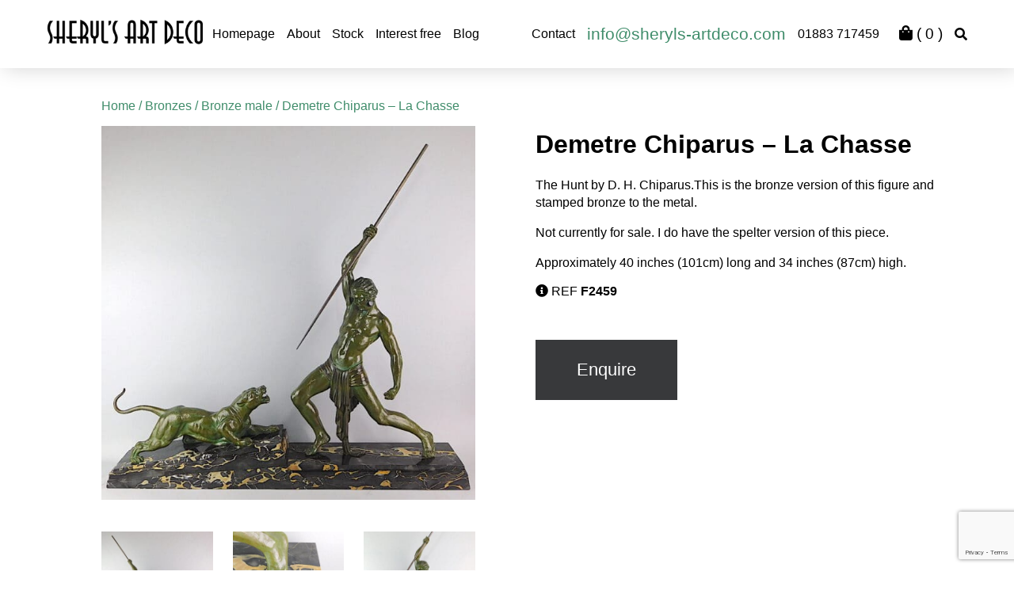

--- FILE ---
content_type: text/html; charset=utf-8
request_url: https://www.google.com/recaptcha/api2/anchor?ar=1&k=6LfDdlMqAAAAAEetQjBNFYkMO1XzMRBIhqruBomS&co=aHR0cHM6Ly9zaGVyeWxzLWFydGRlY28uY29tOjQ0Mw..&hl=en&v=PoyoqOPhxBO7pBk68S4YbpHZ&size=invisible&anchor-ms=20000&execute-ms=30000&cb=tfkfkysy2b3u
body_size: 48757
content:
<!DOCTYPE HTML><html dir="ltr" lang="en"><head><meta http-equiv="Content-Type" content="text/html; charset=UTF-8">
<meta http-equiv="X-UA-Compatible" content="IE=edge">
<title>reCAPTCHA</title>
<style type="text/css">
/* cyrillic-ext */
@font-face {
  font-family: 'Roboto';
  font-style: normal;
  font-weight: 400;
  font-stretch: 100%;
  src: url(//fonts.gstatic.com/s/roboto/v48/KFO7CnqEu92Fr1ME7kSn66aGLdTylUAMa3GUBHMdazTgWw.woff2) format('woff2');
  unicode-range: U+0460-052F, U+1C80-1C8A, U+20B4, U+2DE0-2DFF, U+A640-A69F, U+FE2E-FE2F;
}
/* cyrillic */
@font-face {
  font-family: 'Roboto';
  font-style: normal;
  font-weight: 400;
  font-stretch: 100%;
  src: url(//fonts.gstatic.com/s/roboto/v48/KFO7CnqEu92Fr1ME7kSn66aGLdTylUAMa3iUBHMdazTgWw.woff2) format('woff2');
  unicode-range: U+0301, U+0400-045F, U+0490-0491, U+04B0-04B1, U+2116;
}
/* greek-ext */
@font-face {
  font-family: 'Roboto';
  font-style: normal;
  font-weight: 400;
  font-stretch: 100%;
  src: url(//fonts.gstatic.com/s/roboto/v48/KFO7CnqEu92Fr1ME7kSn66aGLdTylUAMa3CUBHMdazTgWw.woff2) format('woff2');
  unicode-range: U+1F00-1FFF;
}
/* greek */
@font-face {
  font-family: 'Roboto';
  font-style: normal;
  font-weight: 400;
  font-stretch: 100%;
  src: url(//fonts.gstatic.com/s/roboto/v48/KFO7CnqEu92Fr1ME7kSn66aGLdTylUAMa3-UBHMdazTgWw.woff2) format('woff2');
  unicode-range: U+0370-0377, U+037A-037F, U+0384-038A, U+038C, U+038E-03A1, U+03A3-03FF;
}
/* math */
@font-face {
  font-family: 'Roboto';
  font-style: normal;
  font-weight: 400;
  font-stretch: 100%;
  src: url(//fonts.gstatic.com/s/roboto/v48/KFO7CnqEu92Fr1ME7kSn66aGLdTylUAMawCUBHMdazTgWw.woff2) format('woff2');
  unicode-range: U+0302-0303, U+0305, U+0307-0308, U+0310, U+0312, U+0315, U+031A, U+0326-0327, U+032C, U+032F-0330, U+0332-0333, U+0338, U+033A, U+0346, U+034D, U+0391-03A1, U+03A3-03A9, U+03B1-03C9, U+03D1, U+03D5-03D6, U+03F0-03F1, U+03F4-03F5, U+2016-2017, U+2034-2038, U+203C, U+2040, U+2043, U+2047, U+2050, U+2057, U+205F, U+2070-2071, U+2074-208E, U+2090-209C, U+20D0-20DC, U+20E1, U+20E5-20EF, U+2100-2112, U+2114-2115, U+2117-2121, U+2123-214F, U+2190, U+2192, U+2194-21AE, U+21B0-21E5, U+21F1-21F2, U+21F4-2211, U+2213-2214, U+2216-22FF, U+2308-230B, U+2310, U+2319, U+231C-2321, U+2336-237A, U+237C, U+2395, U+239B-23B7, U+23D0, U+23DC-23E1, U+2474-2475, U+25AF, U+25B3, U+25B7, U+25BD, U+25C1, U+25CA, U+25CC, U+25FB, U+266D-266F, U+27C0-27FF, U+2900-2AFF, U+2B0E-2B11, U+2B30-2B4C, U+2BFE, U+3030, U+FF5B, U+FF5D, U+1D400-1D7FF, U+1EE00-1EEFF;
}
/* symbols */
@font-face {
  font-family: 'Roboto';
  font-style: normal;
  font-weight: 400;
  font-stretch: 100%;
  src: url(//fonts.gstatic.com/s/roboto/v48/KFO7CnqEu92Fr1ME7kSn66aGLdTylUAMaxKUBHMdazTgWw.woff2) format('woff2');
  unicode-range: U+0001-000C, U+000E-001F, U+007F-009F, U+20DD-20E0, U+20E2-20E4, U+2150-218F, U+2190, U+2192, U+2194-2199, U+21AF, U+21E6-21F0, U+21F3, U+2218-2219, U+2299, U+22C4-22C6, U+2300-243F, U+2440-244A, U+2460-24FF, U+25A0-27BF, U+2800-28FF, U+2921-2922, U+2981, U+29BF, U+29EB, U+2B00-2BFF, U+4DC0-4DFF, U+FFF9-FFFB, U+10140-1018E, U+10190-1019C, U+101A0, U+101D0-101FD, U+102E0-102FB, U+10E60-10E7E, U+1D2C0-1D2D3, U+1D2E0-1D37F, U+1F000-1F0FF, U+1F100-1F1AD, U+1F1E6-1F1FF, U+1F30D-1F30F, U+1F315, U+1F31C, U+1F31E, U+1F320-1F32C, U+1F336, U+1F378, U+1F37D, U+1F382, U+1F393-1F39F, U+1F3A7-1F3A8, U+1F3AC-1F3AF, U+1F3C2, U+1F3C4-1F3C6, U+1F3CA-1F3CE, U+1F3D4-1F3E0, U+1F3ED, U+1F3F1-1F3F3, U+1F3F5-1F3F7, U+1F408, U+1F415, U+1F41F, U+1F426, U+1F43F, U+1F441-1F442, U+1F444, U+1F446-1F449, U+1F44C-1F44E, U+1F453, U+1F46A, U+1F47D, U+1F4A3, U+1F4B0, U+1F4B3, U+1F4B9, U+1F4BB, U+1F4BF, U+1F4C8-1F4CB, U+1F4D6, U+1F4DA, U+1F4DF, U+1F4E3-1F4E6, U+1F4EA-1F4ED, U+1F4F7, U+1F4F9-1F4FB, U+1F4FD-1F4FE, U+1F503, U+1F507-1F50B, U+1F50D, U+1F512-1F513, U+1F53E-1F54A, U+1F54F-1F5FA, U+1F610, U+1F650-1F67F, U+1F687, U+1F68D, U+1F691, U+1F694, U+1F698, U+1F6AD, U+1F6B2, U+1F6B9-1F6BA, U+1F6BC, U+1F6C6-1F6CF, U+1F6D3-1F6D7, U+1F6E0-1F6EA, U+1F6F0-1F6F3, U+1F6F7-1F6FC, U+1F700-1F7FF, U+1F800-1F80B, U+1F810-1F847, U+1F850-1F859, U+1F860-1F887, U+1F890-1F8AD, U+1F8B0-1F8BB, U+1F8C0-1F8C1, U+1F900-1F90B, U+1F93B, U+1F946, U+1F984, U+1F996, U+1F9E9, U+1FA00-1FA6F, U+1FA70-1FA7C, U+1FA80-1FA89, U+1FA8F-1FAC6, U+1FACE-1FADC, U+1FADF-1FAE9, U+1FAF0-1FAF8, U+1FB00-1FBFF;
}
/* vietnamese */
@font-face {
  font-family: 'Roboto';
  font-style: normal;
  font-weight: 400;
  font-stretch: 100%;
  src: url(//fonts.gstatic.com/s/roboto/v48/KFO7CnqEu92Fr1ME7kSn66aGLdTylUAMa3OUBHMdazTgWw.woff2) format('woff2');
  unicode-range: U+0102-0103, U+0110-0111, U+0128-0129, U+0168-0169, U+01A0-01A1, U+01AF-01B0, U+0300-0301, U+0303-0304, U+0308-0309, U+0323, U+0329, U+1EA0-1EF9, U+20AB;
}
/* latin-ext */
@font-face {
  font-family: 'Roboto';
  font-style: normal;
  font-weight: 400;
  font-stretch: 100%;
  src: url(//fonts.gstatic.com/s/roboto/v48/KFO7CnqEu92Fr1ME7kSn66aGLdTylUAMa3KUBHMdazTgWw.woff2) format('woff2');
  unicode-range: U+0100-02BA, U+02BD-02C5, U+02C7-02CC, U+02CE-02D7, U+02DD-02FF, U+0304, U+0308, U+0329, U+1D00-1DBF, U+1E00-1E9F, U+1EF2-1EFF, U+2020, U+20A0-20AB, U+20AD-20C0, U+2113, U+2C60-2C7F, U+A720-A7FF;
}
/* latin */
@font-face {
  font-family: 'Roboto';
  font-style: normal;
  font-weight: 400;
  font-stretch: 100%;
  src: url(//fonts.gstatic.com/s/roboto/v48/KFO7CnqEu92Fr1ME7kSn66aGLdTylUAMa3yUBHMdazQ.woff2) format('woff2');
  unicode-range: U+0000-00FF, U+0131, U+0152-0153, U+02BB-02BC, U+02C6, U+02DA, U+02DC, U+0304, U+0308, U+0329, U+2000-206F, U+20AC, U+2122, U+2191, U+2193, U+2212, U+2215, U+FEFF, U+FFFD;
}
/* cyrillic-ext */
@font-face {
  font-family: 'Roboto';
  font-style: normal;
  font-weight: 500;
  font-stretch: 100%;
  src: url(//fonts.gstatic.com/s/roboto/v48/KFO7CnqEu92Fr1ME7kSn66aGLdTylUAMa3GUBHMdazTgWw.woff2) format('woff2');
  unicode-range: U+0460-052F, U+1C80-1C8A, U+20B4, U+2DE0-2DFF, U+A640-A69F, U+FE2E-FE2F;
}
/* cyrillic */
@font-face {
  font-family: 'Roboto';
  font-style: normal;
  font-weight: 500;
  font-stretch: 100%;
  src: url(//fonts.gstatic.com/s/roboto/v48/KFO7CnqEu92Fr1ME7kSn66aGLdTylUAMa3iUBHMdazTgWw.woff2) format('woff2');
  unicode-range: U+0301, U+0400-045F, U+0490-0491, U+04B0-04B1, U+2116;
}
/* greek-ext */
@font-face {
  font-family: 'Roboto';
  font-style: normal;
  font-weight: 500;
  font-stretch: 100%;
  src: url(//fonts.gstatic.com/s/roboto/v48/KFO7CnqEu92Fr1ME7kSn66aGLdTylUAMa3CUBHMdazTgWw.woff2) format('woff2');
  unicode-range: U+1F00-1FFF;
}
/* greek */
@font-face {
  font-family: 'Roboto';
  font-style: normal;
  font-weight: 500;
  font-stretch: 100%;
  src: url(//fonts.gstatic.com/s/roboto/v48/KFO7CnqEu92Fr1ME7kSn66aGLdTylUAMa3-UBHMdazTgWw.woff2) format('woff2');
  unicode-range: U+0370-0377, U+037A-037F, U+0384-038A, U+038C, U+038E-03A1, U+03A3-03FF;
}
/* math */
@font-face {
  font-family: 'Roboto';
  font-style: normal;
  font-weight: 500;
  font-stretch: 100%;
  src: url(//fonts.gstatic.com/s/roboto/v48/KFO7CnqEu92Fr1ME7kSn66aGLdTylUAMawCUBHMdazTgWw.woff2) format('woff2');
  unicode-range: U+0302-0303, U+0305, U+0307-0308, U+0310, U+0312, U+0315, U+031A, U+0326-0327, U+032C, U+032F-0330, U+0332-0333, U+0338, U+033A, U+0346, U+034D, U+0391-03A1, U+03A3-03A9, U+03B1-03C9, U+03D1, U+03D5-03D6, U+03F0-03F1, U+03F4-03F5, U+2016-2017, U+2034-2038, U+203C, U+2040, U+2043, U+2047, U+2050, U+2057, U+205F, U+2070-2071, U+2074-208E, U+2090-209C, U+20D0-20DC, U+20E1, U+20E5-20EF, U+2100-2112, U+2114-2115, U+2117-2121, U+2123-214F, U+2190, U+2192, U+2194-21AE, U+21B0-21E5, U+21F1-21F2, U+21F4-2211, U+2213-2214, U+2216-22FF, U+2308-230B, U+2310, U+2319, U+231C-2321, U+2336-237A, U+237C, U+2395, U+239B-23B7, U+23D0, U+23DC-23E1, U+2474-2475, U+25AF, U+25B3, U+25B7, U+25BD, U+25C1, U+25CA, U+25CC, U+25FB, U+266D-266F, U+27C0-27FF, U+2900-2AFF, U+2B0E-2B11, U+2B30-2B4C, U+2BFE, U+3030, U+FF5B, U+FF5D, U+1D400-1D7FF, U+1EE00-1EEFF;
}
/* symbols */
@font-face {
  font-family: 'Roboto';
  font-style: normal;
  font-weight: 500;
  font-stretch: 100%;
  src: url(//fonts.gstatic.com/s/roboto/v48/KFO7CnqEu92Fr1ME7kSn66aGLdTylUAMaxKUBHMdazTgWw.woff2) format('woff2');
  unicode-range: U+0001-000C, U+000E-001F, U+007F-009F, U+20DD-20E0, U+20E2-20E4, U+2150-218F, U+2190, U+2192, U+2194-2199, U+21AF, U+21E6-21F0, U+21F3, U+2218-2219, U+2299, U+22C4-22C6, U+2300-243F, U+2440-244A, U+2460-24FF, U+25A0-27BF, U+2800-28FF, U+2921-2922, U+2981, U+29BF, U+29EB, U+2B00-2BFF, U+4DC0-4DFF, U+FFF9-FFFB, U+10140-1018E, U+10190-1019C, U+101A0, U+101D0-101FD, U+102E0-102FB, U+10E60-10E7E, U+1D2C0-1D2D3, U+1D2E0-1D37F, U+1F000-1F0FF, U+1F100-1F1AD, U+1F1E6-1F1FF, U+1F30D-1F30F, U+1F315, U+1F31C, U+1F31E, U+1F320-1F32C, U+1F336, U+1F378, U+1F37D, U+1F382, U+1F393-1F39F, U+1F3A7-1F3A8, U+1F3AC-1F3AF, U+1F3C2, U+1F3C4-1F3C6, U+1F3CA-1F3CE, U+1F3D4-1F3E0, U+1F3ED, U+1F3F1-1F3F3, U+1F3F5-1F3F7, U+1F408, U+1F415, U+1F41F, U+1F426, U+1F43F, U+1F441-1F442, U+1F444, U+1F446-1F449, U+1F44C-1F44E, U+1F453, U+1F46A, U+1F47D, U+1F4A3, U+1F4B0, U+1F4B3, U+1F4B9, U+1F4BB, U+1F4BF, U+1F4C8-1F4CB, U+1F4D6, U+1F4DA, U+1F4DF, U+1F4E3-1F4E6, U+1F4EA-1F4ED, U+1F4F7, U+1F4F9-1F4FB, U+1F4FD-1F4FE, U+1F503, U+1F507-1F50B, U+1F50D, U+1F512-1F513, U+1F53E-1F54A, U+1F54F-1F5FA, U+1F610, U+1F650-1F67F, U+1F687, U+1F68D, U+1F691, U+1F694, U+1F698, U+1F6AD, U+1F6B2, U+1F6B9-1F6BA, U+1F6BC, U+1F6C6-1F6CF, U+1F6D3-1F6D7, U+1F6E0-1F6EA, U+1F6F0-1F6F3, U+1F6F7-1F6FC, U+1F700-1F7FF, U+1F800-1F80B, U+1F810-1F847, U+1F850-1F859, U+1F860-1F887, U+1F890-1F8AD, U+1F8B0-1F8BB, U+1F8C0-1F8C1, U+1F900-1F90B, U+1F93B, U+1F946, U+1F984, U+1F996, U+1F9E9, U+1FA00-1FA6F, U+1FA70-1FA7C, U+1FA80-1FA89, U+1FA8F-1FAC6, U+1FACE-1FADC, U+1FADF-1FAE9, U+1FAF0-1FAF8, U+1FB00-1FBFF;
}
/* vietnamese */
@font-face {
  font-family: 'Roboto';
  font-style: normal;
  font-weight: 500;
  font-stretch: 100%;
  src: url(//fonts.gstatic.com/s/roboto/v48/KFO7CnqEu92Fr1ME7kSn66aGLdTylUAMa3OUBHMdazTgWw.woff2) format('woff2');
  unicode-range: U+0102-0103, U+0110-0111, U+0128-0129, U+0168-0169, U+01A0-01A1, U+01AF-01B0, U+0300-0301, U+0303-0304, U+0308-0309, U+0323, U+0329, U+1EA0-1EF9, U+20AB;
}
/* latin-ext */
@font-face {
  font-family: 'Roboto';
  font-style: normal;
  font-weight: 500;
  font-stretch: 100%;
  src: url(//fonts.gstatic.com/s/roboto/v48/KFO7CnqEu92Fr1ME7kSn66aGLdTylUAMa3KUBHMdazTgWw.woff2) format('woff2');
  unicode-range: U+0100-02BA, U+02BD-02C5, U+02C7-02CC, U+02CE-02D7, U+02DD-02FF, U+0304, U+0308, U+0329, U+1D00-1DBF, U+1E00-1E9F, U+1EF2-1EFF, U+2020, U+20A0-20AB, U+20AD-20C0, U+2113, U+2C60-2C7F, U+A720-A7FF;
}
/* latin */
@font-face {
  font-family: 'Roboto';
  font-style: normal;
  font-weight: 500;
  font-stretch: 100%;
  src: url(//fonts.gstatic.com/s/roboto/v48/KFO7CnqEu92Fr1ME7kSn66aGLdTylUAMa3yUBHMdazQ.woff2) format('woff2');
  unicode-range: U+0000-00FF, U+0131, U+0152-0153, U+02BB-02BC, U+02C6, U+02DA, U+02DC, U+0304, U+0308, U+0329, U+2000-206F, U+20AC, U+2122, U+2191, U+2193, U+2212, U+2215, U+FEFF, U+FFFD;
}
/* cyrillic-ext */
@font-face {
  font-family: 'Roboto';
  font-style: normal;
  font-weight: 900;
  font-stretch: 100%;
  src: url(//fonts.gstatic.com/s/roboto/v48/KFO7CnqEu92Fr1ME7kSn66aGLdTylUAMa3GUBHMdazTgWw.woff2) format('woff2');
  unicode-range: U+0460-052F, U+1C80-1C8A, U+20B4, U+2DE0-2DFF, U+A640-A69F, U+FE2E-FE2F;
}
/* cyrillic */
@font-face {
  font-family: 'Roboto';
  font-style: normal;
  font-weight: 900;
  font-stretch: 100%;
  src: url(//fonts.gstatic.com/s/roboto/v48/KFO7CnqEu92Fr1ME7kSn66aGLdTylUAMa3iUBHMdazTgWw.woff2) format('woff2');
  unicode-range: U+0301, U+0400-045F, U+0490-0491, U+04B0-04B1, U+2116;
}
/* greek-ext */
@font-face {
  font-family: 'Roboto';
  font-style: normal;
  font-weight: 900;
  font-stretch: 100%;
  src: url(//fonts.gstatic.com/s/roboto/v48/KFO7CnqEu92Fr1ME7kSn66aGLdTylUAMa3CUBHMdazTgWw.woff2) format('woff2');
  unicode-range: U+1F00-1FFF;
}
/* greek */
@font-face {
  font-family: 'Roboto';
  font-style: normal;
  font-weight: 900;
  font-stretch: 100%;
  src: url(//fonts.gstatic.com/s/roboto/v48/KFO7CnqEu92Fr1ME7kSn66aGLdTylUAMa3-UBHMdazTgWw.woff2) format('woff2');
  unicode-range: U+0370-0377, U+037A-037F, U+0384-038A, U+038C, U+038E-03A1, U+03A3-03FF;
}
/* math */
@font-face {
  font-family: 'Roboto';
  font-style: normal;
  font-weight: 900;
  font-stretch: 100%;
  src: url(//fonts.gstatic.com/s/roboto/v48/KFO7CnqEu92Fr1ME7kSn66aGLdTylUAMawCUBHMdazTgWw.woff2) format('woff2');
  unicode-range: U+0302-0303, U+0305, U+0307-0308, U+0310, U+0312, U+0315, U+031A, U+0326-0327, U+032C, U+032F-0330, U+0332-0333, U+0338, U+033A, U+0346, U+034D, U+0391-03A1, U+03A3-03A9, U+03B1-03C9, U+03D1, U+03D5-03D6, U+03F0-03F1, U+03F4-03F5, U+2016-2017, U+2034-2038, U+203C, U+2040, U+2043, U+2047, U+2050, U+2057, U+205F, U+2070-2071, U+2074-208E, U+2090-209C, U+20D0-20DC, U+20E1, U+20E5-20EF, U+2100-2112, U+2114-2115, U+2117-2121, U+2123-214F, U+2190, U+2192, U+2194-21AE, U+21B0-21E5, U+21F1-21F2, U+21F4-2211, U+2213-2214, U+2216-22FF, U+2308-230B, U+2310, U+2319, U+231C-2321, U+2336-237A, U+237C, U+2395, U+239B-23B7, U+23D0, U+23DC-23E1, U+2474-2475, U+25AF, U+25B3, U+25B7, U+25BD, U+25C1, U+25CA, U+25CC, U+25FB, U+266D-266F, U+27C0-27FF, U+2900-2AFF, U+2B0E-2B11, U+2B30-2B4C, U+2BFE, U+3030, U+FF5B, U+FF5D, U+1D400-1D7FF, U+1EE00-1EEFF;
}
/* symbols */
@font-face {
  font-family: 'Roboto';
  font-style: normal;
  font-weight: 900;
  font-stretch: 100%;
  src: url(//fonts.gstatic.com/s/roboto/v48/KFO7CnqEu92Fr1ME7kSn66aGLdTylUAMaxKUBHMdazTgWw.woff2) format('woff2');
  unicode-range: U+0001-000C, U+000E-001F, U+007F-009F, U+20DD-20E0, U+20E2-20E4, U+2150-218F, U+2190, U+2192, U+2194-2199, U+21AF, U+21E6-21F0, U+21F3, U+2218-2219, U+2299, U+22C4-22C6, U+2300-243F, U+2440-244A, U+2460-24FF, U+25A0-27BF, U+2800-28FF, U+2921-2922, U+2981, U+29BF, U+29EB, U+2B00-2BFF, U+4DC0-4DFF, U+FFF9-FFFB, U+10140-1018E, U+10190-1019C, U+101A0, U+101D0-101FD, U+102E0-102FB, U+10E60-10E7E, U+1D2C0-1D2D3, U+1D2E0-1D37F, U+1F000-1F0FF, U+1F100-1F1AD, U+1F1E6-1F1FF, U+1F30D-1F30F, U+1F315, U+1F31C, U+1F31E, U+1F320-1F32C, U+1F336, U+1F378, U+1F37D, U+1F382, U+1F393-1F39F, U+1F3A7-1F3A8, U+1F3AC-1F3AF, U+1F3C2, U+1F3C4-1F3C6, U+1F3CA-1F3CE, U+1F3D4-1F3E0, U+1F3ED, U+1F3F1-1F3F3, U+1F3F5-1F3F7, U+1F408, U+1F415, U+1F41F, U+1F426, U+1F43F, U+1F441-1F442, U+1F444, U+1F446-1F449, U+1F44C-1F44E, U+1F453, U+1F46A, U+1F47D, U+1F4A3, U+1F4B0, U+1F4B3, U+1F4B9, U+1F4BB, U+1F4BF, U+1F4C8-1F4CB, U+1F4D6, U+1F4DA, U+1F4DF, U+1F4E3-1F4E6, U+1F4EA-1F4ED, U+1F4F7, U+1F4F9-1F4FB, U+1F4FD-1F4FE, U+1F503, U+1F507-1F50B, U+1F50D, U+1F512-1F513, U+1F53E-1F54A, U+1F54F-1F5FA, U+1F610, U+1F650-1F67F, U+1F687, U+1F68D, U+1F691, U+1F694, U+1F698, U+1F6AD, U+1F6B2, U+1F6B9-1F6BA, U+1F6BC, U+1F6C6-1F6CF, U+1F6D3-1F6D7, U+1F6E0-1F6EA, U+1F6F0-1F6F3, U+1F6F7-1F6FC, U+1F700-1F7FF, U+1F800-1F80B, U+1F810-1F847, U+1F850-1F859, U+1F860-1F887, U+1F890-1F8AD, U+1F8B0-1F8BB, U+1F8C0-1F8C1, U+1F900-1F90B, U+1F93B, U+1F946, U+1F984, U+1F996, U+1F9E9, U+1FA00-1FA6F, U+1FA70-1FA7C, U+1FA80-1FA89, U+1FA8F-1FAC6, U+1FACE-1FADC, U+1FADF-1FAE9, U+1FAF0-1FAF8, U+1FB00-1FBFF;
}
/* vietnamese */
@font-face {
  font-family: 'Roboto';
  font-style: normal;
  font-weight: 900;
  font-stretch: 100%;
  src: url(//fonts.gstatic.com/s/roboto/v48/KFO7CnqEu92Fr1ME7kSn66aGLdTylUAMa3OUBHMdazTgWw.woff2) format('woff2');
  unicode-range: U+0102-0103, U+0110-0111, U+0128-0129, U+0168-0169, U+01A0-01A1, U+01AF-01B0, U+0300-0301, U+0303-0304, U+0308-0309, U+0323, U+0329, U+1EA0-1EF9, U+20AB;
}
/* latin-ext */
@font-face {
  font-family: 'Roboto';
  font-style: normal;
  font-weight: 900;
  font-stretch: 100%;
  src: url(//fonts.gstatic.com/s/roboto/v48/KFO7CnqEu92Fr1ME7kSn66aGLdTylUAMa3KUBHMdazTgWw.woff2) format('woff2');
  unicode-range: U+0100-02BA, U+02BD-02C5, U+02C7-02CC, U+02CE-02D7, U+02DD-02FF, U+0304, U+0308, U+0329, U+1D00-1DBF, U+1E00-1E9F, U+1EF2-1EFF, U+2020, U+20A0-20AB, U+20AD-20C0, U+2113, U+2C60-2C7F, U+A720-A7FF;
}
/* latin */
@font-face {
  font-family: 'Roboto';
  font-style: normal;
  font-weight: 900;
  font-stretch: 100%;
  src: url(//fonts.gstatic.com/s/roboto/v48/KFO7CnqEu92Fr1ME7kSn66aGLdTylUAMa3yUBHMdazQ.woff2) format('woff2');
  unicode-range: U+0000-00FF, U+0131, U+0152-0153, U+02BB-02BC, U+02C6, U+02DA, U+02DC, U+0304, U+0308, U+0329, U+2000-206F, U+20AC, U+2122, U+2191, U+2193, U+2212, U+2215, U+FEFF, U+FFFD;
}

</style>
<link rel="stylesheet" type="text/css" href="https://www.gstatic.com/recaptcha/releases/PoyoqOPhxBO7pBk68S4YbpHZ/styles__ltr.css">
<script nonce="siSTXoYPywGWfKQZCVn6cg" type="text/javascript">window['__recaptcha_api'] = 'https://www.google.com/recaptcha/api2/';</script>
<script type="text/javascript" src="https://www.gstatic.com/recaptcha/releases/PoyoqOPhxBO7pBk68S4YbpHZ/recaptcha__en.js" nonce="siSTXoYPywGWfKQZCVn6cg">
      
    </script></head>
<body><div id="rc-anchor-alert" class="rc-anchor-alert"></div>
<input type="hidden" id="recaptcha-token" value="[base64]">
<script type="text/javascript" nonce="siSTXoYPywGWfKQZCVn6cg">
      recaptcha.anchor.Main.init("[\x22ainput\x22,[\x22bgdata\x22,\x22\x22,\[base64]/[base64]/[base64]/bmV3IHJbeF0oY1swXSk6RT09Mj9uZXcgclt4XShjWzBdLGNbMV0pOkU9PTM/bmV3IHJbeF0oY1swXSxjWzFdLGNbMl0pOkU9PTQ/[base64]/[base64]/[base64]/[base64]/[base64]/[base64]/[base64]/[base64]\x22,\[base64]\\u003d\x22,\x22S8Odwo4cK8Oow45Vwp3Dj8O8c284SsKrw6lzQMKtSEjDucOzwpRDfcOXw6LCkgDCpgw8wqUkwpZpa8KISMKwJQXDvV58ecKdwr3Dj8KRw6fDvsKaw5fDpyvCsmjCs8K4wqvCkcK/w6HCgSbDk8KbC8KPY0DDicO6wp3DssOZw7/CusOiwq0HYMK4wql3QTI2wqQVwrIdBcKYwovDqU/DqMKRw5bCn8OwPUFGwrYNwqHCvMKUwpktGcKbDUDDocOywqzCtMOPwoHCmT3DkzzCusOAw4LDiMOPwpsKwpNqIMOfwqclwpJcScOzwqAeVsKuw5tJTsKOwrVuw5lAw5HCnCPDtArCs1fCp8O/OcKjw7FIwrzDjMO6F8OMDz4XBcK8dQ55ecOeJsKeQsOyLcOSwqXDg3HDlsKqw4rCmCLDhCVCehrCojUaw5NAw7Y3wrPCjxzDpTDDvsKJH8OhwoBQwq7DjsKBw4PDr2xUcMK/[base64]/E2xDwrTClERWw4XDv8OiScObw6DCq8OqXFwSNsOnwp4fQcOFUFk5N8O4w5LCk8OPw5bCh8K4PcKhwpo2EcKxwoHCihrDlMOofmfDoAABwqtZwofCrMOuwpFoXWvDhMOJFhxSBmJtwq/DrlNjw5fCvcKZWsOLL2x5w6siB8Kxw4TClMO2wr/ClsONW1RcPDJNL1MGwrbDhllccMOdwrQdwoluEMKTHsKcEMKXw7DDi8K0N8O7wqrCh8Kww64fw7Mjw6QIT8K3bjBXwqbDgMOowpbCgcOIwrjDlW3CrVTDtMOVwrF2wq7Cj8KTa8Kkwph3Y8ONw6TCsj44HsKswpo8w6sPwqHDvcK/wq9CL8K/[base64]/E8KMIBLClsOLegnCt3fDrMOLwp/DqgYBw4rCo8OwZMOITMOiwpEiYXVRw6bDnMOIwrM/R0/DoMKpwpXCt0g/w6TDmcOkB2PDg8OXP27CgcOhAg7ChX8lwpTCmQjDpTZzw49rWsKVHVkmwpXCocK3w6LDncK4w47Dm0ZiP8K+w6HCtcOMFxRRw5bDhEthw6LCgWhgw5fDuMOqVFzDv0TCosKsC3tcw7PCtcOIw5YJwqHCtMOMwrxzw4LCpsKvGWVvcS57AMKew5/Dt04jw7wqM23DoMK1UsOdSsKoaTFfwq/DoQNywpnCpwjDgMOrw54cZMOEwoxaasKeP8KIw7BYw7bDusK9bCHClsKtw5jDv8OnwpvCrMKvTjs+w5ABDDHDscKRwqrCkMObw77CssOAwr/[base64]/CoMOxV8KXUsOXTsOIPsKTT181w7kaw5B2TcOIfsOjGgB8wo/[base64]/Du8KVASjDmjwPwqHDqwtNeD7DjMOqwqsTw6vDojZ4AMKiw6JFwpXDmMKOw7TDnUckw7HCvcKww7N9wpJMIsOPw5XCkcKIF8O/NMKowo7CjcK2w5dZw7LCrsKrw7paQMKefMORJcOjw7TCqX3Cs8O6AhnDuGzCn2kXwq/CssKkIcOowqMFwqoMZEYuwpgzG8K8w6U3A0UCwrMXwqPDrGjCn8K1FEohw7XCghxTDcOiwovDtcOcwpfCmnDDgsKOag5pwo/DjHB3NMOcwpRgwqDCmcOKw49Jw6VWw4zCgWRDSDXCv8ORLCNiw5jCjsKbCjF4wr3CkmnCkQAOKz3CsXUMZxXCvknCgThPL2bCnsO+w7nCuhrCuWAdBMO+w601C8OYwqozw53Cg8OVEiR1wpvCh27Cqj/DjG/CsQUTT8OULsO2wrYlwpvDuxBpw7TCpcKPw4XCqHHCrhNWAxfCmcOww4EHJB53DMKJw7/[base64]/Dk8OTw4vDvcKmKR/CvS3DunvCgETCg8KDZcOWO1/[base64]/Dv0k0wop7HUHDncOkwrogGcODcsK0HB1nw4vDhVYxwr1COFnDkMOMHU4Tw6hPw6jCscKEw45Xw6jDscOMQMOyw64wQz51GTVcVcOnHsOEwpUuwrAEw7VVdcO/egpaCzwow6rDtzfDkcOdMgoaelEIw7vCgkRGI2JALibDtW/[base64]/Di8OUwrrCjhUTbGYzwrsWwrPCrzcaw4Abw5kow6vCksO/esObKcO+wrfCusKAwqXCqH1sw77CncOdRBlcN8KYLQPDgzTChwjCgcKXXMKTw7rDhcK4eQ/CucKBw50zPsKzw6/[base64]/w5VwGzBcw7vCo8KTQMKtwoVCwq3CiMKmUsOGeAo1wooMXcKNwqLCrUjCrsKmQcOHSVzDm2VtbsOkwr4cw6HDu8O/[base64]/CmsOjw4DDizrDnncuwoLCmjgWwqDDqjDDhMOow68bwrLDpcODwpVCwo1Uw7hwwrIRAcKMJsOgAHTDucK6E1grf8K5wpUzw6PDlzjDqh9xw7jCjMO5wqF8OsKmM1nDksOyOcKBXC/[base64]/DpjvDkgfChMKAK8K8TMKew5fDq2EFT1TCosOywpBhw6cfXTzCv1gRBgxBw69XBllnw7Uhw4TDrMORwpNQQMK6wqBPL11RdHbDocKFcsOtCsOmGAtnwqAcD8K4W3tpwqEYw4Qxw6zDucOWwrMTdEXDhsKyw5fDiyV4DF9yYsKIGknDr8KAwo1zccKLXWsXEcK/fMOwwoYZIFw5WsO0amnDvibCpcKZw4/CucOfe8OFwrZSw7rDpsK7Ij3DtcKCJMO/eBJWVcOjKm3CtD40w7fDvH7DtnjDqxDDtDTCqhYtwq3DpAzDi8O4NTUCK8KbwoBow7k5w5jDnRg5w75cLsKlQz3CucKKPsOwRmDCijrDpBAxODYKMsORNcOAw40zw4FbOcOmwpbDkk0wFknDscKYwqpfZsOmH2PDuMO9woLCkMKCwp1swqFSbXFlCHnClF/[base64]/IsO5wpkzHcO7BSzDoMKQfMO3KMOPw7MuVMO7bMKDw65RVz7CuiDCmzNiw5Ymd3zDu8O9W8K2wpw6VcK5CcKLGGnDrcOsb8KIw73CnsK4OVtowoZXwq7CrmJEwq/Djg90wpfCjcKQEmZIDWQIQsOTKjjCryRCATV4PWfDixXCvsO4L2wpw5hZE8OjO8K0fcOSwpVJwpHDnlofHCbCogl5fyFEw55oaCfCvMOqLyfCkENSw40TLy1Lw6/[base64]/DpUpBSTQ+XMOLw7R6YMKgU8KnVsOww4MgZ8OGwqE8HMKacsKnVUkiwonCgcKVdMOxahlCWcO+OsOdwrrCkQFYYBZkw650wqnCh8Olw6tjNsKZP8Ozw7dqw63ClMOyw4RcNcOvI8OJCU/Dv8KJw6I2wq1lKDwgeMK7wrNhw6whwrIlTMKCwpIDwphDCsOXL8Ofw6EbwrXDsnvClsKMw77DqsOiTAc/a8KsNzfCrMKWwr5EwpHCscOGEcKVwo7CiMONwo9jYsKsw48saxbDuxEMWMKTw4jDi8Orw7gre13DoinDvcOCWXTDuTEpZsOQKTrDmcOgbsO0J8OZwpBIBMO1w7rChsOewpjDrChkFwnDtCcUw7FywoQ/a8KSwobChMKxw48Vw4zCpQcDwprCjcK8wofDkW4OwoxpwplWHcKTw4jCpCbDk13CgcOHZsKaw57DtcO7CcO5wp7CvMO7wp83w6RBSFfDlMKCHhV1w5HDjMO5woPCtcOxwrdPworCgsOAwoIxwrjChcOFworDoMOlNB0tcQfDvcOjA8KccgPDgiUXbVLCogtwwoPCsS/Ck8KXw4YPwqQjVG1JXMKNw5gBEXtnw7fCvygrwo3DpsOXLmZRw7skwo7Ds8OWN8K7w4vCjmEEw6XDncO4E2jDksK3w63DpS88OkhYw7VfL8KiXAfCqAbCssO9NcKcWcK/w7vDgwXDrsOgRMKAw47DrMKcOMKYwoxDw4/[base64]/JMO2VsOMOcOMwqTDtsOgK1PCn0gQw4LCrMO9dcKfw4Mvw5vDssOleTVgHMKQw4PDqsOHFhMWFMOnwq1iwr/Ds3/Cn8OkwqN9cMKJZsKiR8Kkwq3DocO8XG5gw4U8w7QhwqLCj1rCv8KkEcOtw4fDqCoawrdewoJpw4wGwrzDo1rCv1DCvFJ3w5TDvsOAwqnDjQ3CssKkw7jDtFfCnBzCuj/[base64]/DsVNyWsOrBcO3VhszOMOHw6XDqRgXfkLCi1pPaWgxElHDiVDDrSLCryzCgMK9A8OqT8K+EMKrYcOpTX4xHhpmYcKrFX5Dw4vCqcO3fsKnwoR+w7kXw5/DmcONwqQTwpTDrEjCr8OoNcKXwpxlIiIrPB3CmjYbJT7CgQLCpUspwqkww7nCgBQRbMKIPMOVdcKiw4fCmA8qSF3CnMOkw4YEw5o+w4/CrsKbwppRCUgDBMKEUMK3wpd7w5kRwo8NUcKswrxpw4Rswp8Vw4fDqcORA8OPdAhkw6zCpsKUP8OCeRTCtcOIw6nDtcK8w6EAB8KBwpTCjn3DlMKrw7TCh8Owa8KUw4TCgsOIH8O2woXDocKmL8O0wpUoTsO3w4/DnsK3S8OEGMKoHz3DuSYIw75OwrTCscK3GcKNw4rDkldawrLCt8K5wooSaTTCm8OcdMK2wqrCvnTCsRkcwroswqMLw4pgPEXCiXsOwrvCqMKObMKaC1PCh8Kiwos0w67CpQhjwq1eEjLCvCPCpCY/[base64]/ClEXDqsOawoINwrvCrzzDnjI4SwrCuHksfsKbLcKQfMOAK8OkG8OdWXrDn8KmIsOww67Dr8KjYsKDw5tsQlHCo3PCiwTCj8Odw6l9dE3CgB3Cg1l8wrxdw65Bw4tda2d+wpwrOcO3w61CwoxQIFvCjcOsw5/DhsK5wow4fkbDuiQvPcOMH8OtwpEvw6zCtsO9G8KOw5DDj2TDv0rCuVDCihXDpsKmDSTDmhxjY0rCmMONw73DpsK3wqTDg8OEwpjCgkRBPTISwo3DvR8zenxDZ0M/QsKLwo7Cl0JTw6vDvBRnwrx3YcKXEsObwrHCpsOffizDoMKwUFhAwqfDtsOIWAAqw4B9UMOFwpLDs8Oawro1w5N9w4bCl8KIAsOPK38oDsOiwqZNwozDqsK/asOnwpnDtWDDisKlV8K/[base64]/DqsKgwodDwoXDoivDvlvCpjLCgcO7wq7CuT/DqMKuIsOWHT3Cs8OBbcKRS3peTcOlTMOPw6fCi8K/[base64]/Dtm04GcKOWnjCksK8VhEJJsO3w63DuMOSamc6w5nDvTnCgsKow5/CgMKnw5oFwpPDpRAkw6wOwp12wp1gRAbCnMOGwr8ew69RIW00w6oUC8OBw43DqQFhZMOVecK6a8Kdw6nDjsKqIsKgCcOww47CtXnCr0TCoxTCmsKCwo/[base64]/Dmgs2esOZMS5sfmrCtcKfD0QHwrDDjMKsOMOvw4XCjhgSJcKcccKewr3CuEYWfFTCtTkLSsKuH8K8w41YJjjCqMK4DGdNRwVrYDNYVsOBJGPDpx3Dn28Kw4nDvVh8wphcwo7CrE/Cji9hIWbDucOsaGTDlHshwprDnRTCq8O2fMKZGydXw7HDoEzCkAt0wqXCosOxMMOvGsOWwrPCvsKuY2lma3HCj8O2QBXCr8KfFsKCT8K/ZRjCi3NTwrfDmB3CvVvDmToYwr7DoMKawp7Dpn1XRcKCwqghNQRfwoVVw5ELAcOrwqIRwqYgFVxcwrh8YsK4w7jDksOOw6ksI8OPw7TDlMOVwoIiE2TCkMKkUMOHUBrDqRorwozDnQTCpCh8wpDCgMKWEsK/CyPCm8OwwowcKMO7w6jDizMiwoQaJMOSesOrw6PDucO1N8KDw49jC8OEGMOAE3dXwo/Dhg3DsBjDnijCmVfDqzl/UE4bGGNEwqTDhMO+wrZkSMKcPMKUw7LDvUnDosKRwpcUQsKmUAAgw54vw7dbM8O2YHA1w70/[base64]/CoSjDvGDClMKBLcKnwrwUQ8KvPTYIwr95I8O8NzFPwp/DmGAbUGZ4w7HDgGoCwoEgw684Q0BIcsKAw7Vvw61BXcOpw7YxK8K1KMKjOEDDjMO0YhFiw5zCnMKyei9dKDrDuMKww79fIBoDw7gow7PDjsKNfcOTw6UVw6/ClATDq8KMw4HCusOvbMKae8O9w73CmcK7ZsKzQsKQwobDumTDnlvCpW5vMy7Dt8KBwobDmDbCrMO1wo5Sw7fCvRAaw5bDnCY7csKZRGXDkWbDmj/[base64]/CvsK1w64eacKOYQsVw6MdTHnCk8Ouw7RzAcO9cAQMw7HDvFVyI0B7GcKOwr3Dn1xcw40BesK/DsOIwp3Dj2HCszbChsOLCcOlVBHCocOpwpbDu0lRwq51w5FCG8KOwqtjTEzCvRUkDwwRbMKNwprDtgJiFnIpwobCk8OQTcO4wojDj1XDt2DDs8KUwrEBRWtgw6w7DcK/MMOSw4nDkVYuIcKawrZhVMOLwrHDiCrDrUPCpVsPcsOvwpJuwpBYwp5afl/ClsOfWGM0JMKwUCQGwq0OMlrCscKrw6A5WsOlwqYVwr3Cl8K4w6o/w5/Cgx7Cj8KowrYTw6jCicK3wrR9w6IqZMK7LMK5Bz9Vw6LDrMOjw73DiFPDkgI3w4jDl38yasOUGVgUw58dwrpYEhDDgWZbw7QAwovCisKXwoPCuVxABsKfwqvCisK5EcORE8O2w5sWwr/Ch8OrZ8OUQMOkacKZQznCtRJRw5XDvMKpw53DtzvCgcKhw5xuC3rDjlhZw5pSOHTCvCDDn8OYVABzSsK5EsKJwp/DqGJHw7HCuhTDvQbDmsO0w4ctWXXCnsKYVQ5UwoQ3w78ww57CvcKnaxx8wpbCo8K8w6wyQnvDkMOdw57Cgn5Bw6DDo8KJYj1BecOZFsOXwoPDvhzDjMKWwrHClMOEPsOQT8KnKcKVw6zDtHvDilUHwp3ClkISJThAwrk6R04gw7rCtnHCqsO/AcONKMOLKMOrw7bCm8KoNMKswr7CuMOtO8O2w7DCjsOYOxTDh3bDkEPClElgfj1HwrjDpRvCpMKUw4HCscOvwqhQOsKXwpVfEDJ8woF2w5pYwprDsnIrwqXDkTw0GcO0wrDCrcKGb1XCgsO/[base64]/w6bDiwvCgR97U8ONw7fDvkPDtsK7MxPCl35lwpTDmMKAwpB/wpBve8K7worDnsOpBWBPNRLCmyFTwrAawptXPcKKw4zCrcO0w7oaw6UAUyAzZW3Co8KVLTTDr8OiBsKcfXPCo8K6w5LDrcO6K8OOw5sibgZRwoXDgsOHeXXCicOgw5bCr8OawpkyH8KpZQAJE19oIsOqa8KZRcO/dBjCqTvDiMOjw6FGaGPDp8OEw4zDnxZcUsOPwpMMw6gawqgew6TCs3tTHgjDgE/[base64]/CjBLDgMOCN8O8e8OTwojDnE3DpilDwo7CusOhw5cYwqxnw7bCrcO2cQHDmWtqH0vDqRTCgw/[base64]/DokrCpcOdwqdOYjMEw59iU8KQcmMlwr0cHsKLwqLDvGRpHcKQQMKoUsKrDcO4FgLDlXzDrcKUY8K/InBow7hTDjnDr8KMwpo1dMK+E8K6w47DlB7CvVXDllRGTMK0EsKWwqXDhnjChD5zV3vDlVg5wrluw7Bgw7LCnXXDm8OCDQfDlsOVwqljHsK2wojDn2jCvMKLw6ULw5AASsKhPcO5BsKXZ8K7MMOCcQzCkmzCg8Ohw5/CvXvDtjoAw5svGwDDssKJw5LDpsO9cGnDhBjDnsKGwr7DgFdDQMKrw4NXw6bCgiTDrMOPw7ocw7UOKFTDhRF/VznDjMKiQsOQPcORwrvDrB9zWsK2wocow73Ci3M6d8OowrAjw5PDlsK3w7V6wqlDJgBtwp4odi7CtcKmwoExw6jDoRIMwqsAUQcRWEvDuxA+wqPDo8KoNcKAIsOlDw/CrMKWwrTDi8Kgw7kfwp5JA3nDpznDgw9fwrbDlH8DEGvDs1t8UQIQw77DtcKow4dbw7vCp8OPCMOwNsK/KsKIFEJ0wrvDnX/CtBrDoAjCjFvCosKxAsKdR1cfEEFqGMO1w4gFw6JfRsKpwoHDnUAAGRkmw7PCix0lZhfCkDEhwovDnwk0HsK4cMKTwr/Dr2Rwwq84w6fCncKswrPCgzgmwoBKw59iwpnDvgNxw5UADBkWwrE6EcOJw6PDm2sdw7onPcOdwozDmcOVwqbCk11WQ1AIDyXCocK/fjnDqxdJccOkAMO1woopw5XDpcO2GGBhRsKaWMONRMOpw6o7wr/Do8OFYMK2LcOdw5BtXCNlw5s7wr91ez0oGVDCt8KQVE/DicK+wqrCsxfDvsK6woXDsh86ehI1w6XCrsOuH0U5w6dJEHksIDbDqxNmwqfCrMOoOGg4QnEhwrnCugDCvxzCiMKHw5XDlShxw7Fvw7EaKcOIw6rDknpmwrsbAWZqwoMNLsOqeDnDjCwCw5scw5fCkVJGFx1ZwpoZU8OxH2dbA8K9WcKLFEZkw4HDg8KRwrl2AmvCqR/CmUXDrEluIw/CsRrCiMKlZsOmwoM4bBgww482Ei3Cj3F1R3wVHBE2IAEww6RQwpNCwokPA8KEIsOWWX3CszZ0Ow/[base64]/Dk8Oaw4vDnMKRw5DDjmoaP2dmAMOqShXDpC3CsH4HXxoRfsOAw4XDvMKSUcKVw5YbI8KVQcKjwpRpwqo0ZMKVw71Rw53CqQEfAl84wp3Cm0rDlcKSIWjChMKmwpANwrfClFzDoTgFwpFUFMKjw6c4wqkndF/CpsKhw6l3wpXDiCnCiFoiHGfDhMONBSEUwqUKwqxqbxzDnDXDgcKVw7wIw6bDgl4XwrMqw4ZpPXrCncKqwr0awps0wqRRw7dhw7F8wqk4Tg83wqPClBzCs8KhwqHDuW8OAsKxw57CnsKrbHEwDW/CkMKRa3TDucOxQMOhwrTCnh5iWcKkwrglG8O1w5hHV8OTCcKfAkFYwoPDtMOSw7HCoVIpwoJ7wrHCgDrDr8KZelVywpJow6JLXRzDtcOzKHbCoB0zwrQBw5oYScOvbC8Uw4nCrsKpasKrw5Jzw5tpdxUyfCzDj3YkHsObRDTDgcOQacKcWV4SLMOMLMO5w63DhD/[base64]/[base64]/[base64]/Vi9jw6/[base64]/DnA4oZcKSQlDDgT4rBsKVw6sfwqkFWcKHPSoAw5/DhCJRSV8Ww43CmcKxHR3CsMOBwq7DtcOKw6AnJX1ywrHCn8K/w5F8f8KMw6TDicK3J8K+w4HCl8KTwoXCiWYSG8K9woFuw5hVDcKlwp/CusKHMTfCqsOSYyHCjMKHAi/[base64]/wo0OZiXDs8OmJsOPR1XDmMOywpnClQXCt8KSwqUIwoxkw4Ebw7rCi3Yie8KBKl5ZAcK/[base64]/[base64]/DrHdqwoYgw4MewpfDnxE9w5/DiMOFw7ZdwoDDjcKYwqweEsOfw5vDnSdEP8KMCMOtXAgBw7wBTB3CisOgP8Kew7wXNcKKW37CkEnCjcKkwoPCvcK2wrl5AMK8VcOhwqjDmcKAwrdCw7zDqBrCicKqwqMEYA5hGxYjwqfCpcKBa8OqfsKRJW/CmyrCpMOVw4Q1w40uN8OebU5/[base64]/DlwrCvMKPwrVpHsKIwrDDjyzClsOvVgLDtlAbDStNSsK/ecK9WDLCuyhbw5dTIALDnsKcw5jCpsOjJwkkw5jDskxTEnPCqMK8wqjDt8OEw5zDjsKYw4DDhMOnwr1/ayvClcOONWcAEsOjwp8cw6PCgsOMw77DjmDDscKPwr3ClcKAwpUFRMKDEHLDkMO0f8KsX8O6w4TDvxNTwrJUwoB0ScKaExnDgMKVw6TCnEDDpcOMw4zCo8O+ViBxw73Cp8ORwpTDu3t9w4hXfcKEw4obJ8ObwqRawpR+CFh0cwPDkBN/SnxMw4VOw6vDp8KIwqnDpxYLwr8SwqcdEHoGwqrDqsOddcOQY8KwW8OqWnAbwoZWw4zDnUTDjznCo0s9J8KAwoNOCMONwo9NwqDDhRHDqEgvwrXDssK3w7vCjcOSPsOvwo3DvcK/wq10RMK3bRdFw43ClMORwpTCnnIrKzgnFMK0J2PCrcKoTD3CjcKqw4TDlMKHw6vCq8OwSMO2w4bDnsOlUsK2X8KWwpYND1zCskNBdsKMw5bDksKWe8OMXcOcw41lFU/CjQ7DmC1uCyFXdgpdOG0LwqI/[base64]/[base64]/Co8O/KRTCssK/JMKxFsKkYUnCoMKIwpzDqcKCIzLClGLDmHJLwpPDvsKvw6LCmMOiwql6bl/Do8Otwp1bDMOhw7vDpAzDpsOjwrrDj3FwTsOdwrY8FsKgwqvCsGBXIFHDoVAlw7rDkMKcw5kmRj7Cvjlnw7XCny0FAG7CqGJlb8O3wr95IcOrdSZdw6XCssKmw5HDqMOKw4DDg1TDucOPw6/Ckm7ClcORw4jCgsOqw7NoSyLDisKlwqLDk8KYDkwfOW3CjMOhw7YGb8OsYMO2w7RXU8K6w4J+wrrCncOiw5LDt8KcwpLDnVzDjC3CoVXDjMOkS8ONYMO0KcO0wpnDgcOqMFDCgHhEw6QMwpMCw6nCvcKdwrh0wr/CtmYPaGYFw6Aow6rDmAvCoU1fwpDCpQlcGkPDnF8Awq7Cqh7DpMK2cmFtEcOnw4HDtMK5wqxeCcOdw5vCkhTCvz/DvAdkw4txdQEvw4Bww7MNw7QrScKSNDTCkMOEASvCk3TCsh/[base64]/NkfCt20Ww6c8w5nCoMKQNVrDtMOPK3LDr8KuwrnCjsOjw4fCvcKZcMKQKF7Ds8OND8Knw5MVRxnDtcOhwpUkS8KawofDnwEkRcO/JsKHwp/CrMKzPy/CrMKoPsKEw63DjCTCgAHDl8OyAxsWwonDncO9Xy03w69rwqEnM8OYwo5SMcKTwrPDrDTDgyQ8BMKIw4/CvDpvw4vCrjhpw69ow6h2w4I+MBjDsyLCg0jDvcOwYMOtCcKewpzCjsKBwodpwpHCsMOiSsOMwp17w7FqYw1RGioywrHCk8KiMVrDt8K8csOzAcOZAyzCssO/wp7CtGVpdn7DrMK+WsOCwpYbfynCr2Zawp7CvRzDtH3DhsO4ZMOidUbDtRPCuCvDi8Otw5TCgcOQwp/CrgUwwovCqsK5LcOcw6l9X8K+NsKXw7waRMK1wohgQcKuw5jCvxciBTbCocK1bhh1w4NYw5/[base64]/Dj8KJP8OVwoDCqSUtwrw6OjnCiC7CqQwaJ8KgLQfCjAXDoWHDrMKLVcKOYEDDrMOqCRILdcK6fk7CqsKeccOlb8K/wp1IcQXClMKDHcOsLcOKwoLDjMKmwqHDnHzCn0I7PMKzYGDDvsK9wqwMw5PCisKfwqXCigEPw59Aw7rCjUXCgQtjAiVgN8OSw4rDvcKkB8OLTsOoRMKUShtCGzBpAMK+wo94HxbDr8O/w7vCvll8wrTCtE9bd8K7aX3Dv8Kmw6PDhsOgfyVrMcKOU3XDqhYfwpLDgsKWL8KOwo/DnD/Dp0/[base64]/[base64]/DrCXCgsOfP8OHMsOfGTfDssKxwpvDn8OQw4DDn8KnNSnDqD9+wr0aQcKXA8OOSS7CkSwKWxIvwpjClUcsfjJDQsKPLcKCwo45wr1wTsKGJj/Dv3rDssK7bRTDmEB3PsOYwoPCvUjCpsO8w5pIBy3CssOGw53CrHMow73Dv1HDn8O+w6LChx7DmWzDsMKvw71RMcOhMMKsw5BKZ0vCu2J1T8O+wow+wr/Dv1HDjwfDg8OIwpvDiWDCrsK8w57Di8OfV3JFD8Oewo3CqcOsF0XDsmrDpMKPcyXDqMOidsOMw6DDtkTDksO2w7fDpwx9w58Cw7XClsK5wqzCqmUKcTrDkF7DnMKpP8KBBytffiAkbsK+wqcKwqLCgVVQw4pzwrhtMhpjw7xzAwnCjz/DvgJTw6pdw4DDvcO4cMKDAFkCwrDCkMKXGwplw74Uw5t3eWTDusOYw5U3G8OHwpvDqBhEOcOjwpzDg0VfwoBxD8OdcCnCiFTCt8OJw4IZw5PCs8KnwoLCp8KbLy3DnsKew6sPGMO6wpDDqScUwqEMF0F/wqF0w5zCm8OQUyw5w6g0w7jDmsKRCMKBw5Zlw4osG8OKwrsjwprDiiJcOTpwwqM/w7/DlsKXwqzCr0NewrRQw77DjRbDkMOhwr9DRMOlGGXCg0UhL2jDuMOefcKpw4dDAUrCly0FC8OHw5vCisK+w5/[base64]/[base64]/[base64]/w69QIMOmwpN7w57CtVjCr8K8wo3Colgxw7VmwqjCvA7CsMKDwqh5S8ONwoDDosOvWx/[base64]/wp3DoMKNcUA/wpPCmDMaGV0rw5nDm8KiN8ONw4nCvMOPwrLDs8O/wqctwplkbQBkacOJwqXDohIFw4DDrMOVOcKYw5jDpcK/woLDqsO+w6TDgsKDwp7CpU/[base64]/Cvg3DlMOyw4PCisKEPwAHwqBew4x6EcOma8KBw4DCucOTw6XCscONw6BYcF/[base64]/CpMKdw5PClMKRFcKcwrdJL8KiLCc9SF/CuMKRw5Q4wo47wqwsZ8OhwoLDiVFFwq44RUhWwrF/wohDDsKLTMO6w4LDmsOTw5d7w6LCrMOKwqjDiMO9RBbDliPDsE0YaG8hWW3CqsKWTcKCbcOZP8KmasO8YcKsKsOyw6PDgwAtF8KiYmUOw5XCmRjDkcObwprClATDj0QKw5M5woPCmkZewp7CosKJwrjDrW/DvH/DuSTCvUQZw7LCh3MQL8KlSjLDkcOsXMKhw7fClxpSRMK+GhDCuELCkyciw7dCw4nCgwDDhn3Dn1fCqExaUMOIK8KLZcOAZnjDk8OVwrRYw5TDscOjwpbCmsOWwr/CjMONwpDDn8Orw4o9RFYlQH3DvcKbPkIrwohhw6pxwr/CsR3DvsODFH3CqCnCgFPCjDBaaSzDkD1RaTkQwrANw4EWLwXDsMOsw5DDkMOmAxFvw4VlOsK3woYlwplYdsKRw5bCmDEkw6hlwpXDkQRFw4F3wo3DjzHDrEvCq8Obw7vCjcKEFMOKwqjDlS4VwrYnwpt8wq9Ja8O5w6tPF2RsBxnDo0zCm8O/[base64]/CpMKmwrghNsOyw6jDhMKJw7pUWCJAbsOiw6sbw7paPAI9Qk7Cu8KrFGjDscOnw5oEAGfDpcKdwpbCj13DuRbDkcKgbFPDjiY+OGrDpMO5wqHCqcKOesOHM0JrwrcAw4/[base64]/CqcKvNMOgecKcw6PDjMOIwoDDgV7DhlpPw5nDucKWwqB6bcKeHnPChMOzek/DvQJww7VbwrwoHxbClHU4w4LCksK0wq0bw7cjwoPCgX5qA8K+woQ9wol0wrc8UA7ClF/[base64]/[base64]/[base64]/QDJEJMKcCMKIw47CtsOvAsKdHzzDkl5vAxUMR25OwrXCrcOjJ8KCIMKpw5fDqSvCoHrCkBs6wrpuw6zDh2ICOCB9U8O6ZCpgw5DChELCsMKpwrliwpLCmcKpw6LCjcKRw71+wobCtlh3w4fCgsK8w5jCvcO1w7/DhDYSwotzw4rDlcKVworDn1zCjsOww5RGCSYfRX3DtC5eXj7DtgTDrwlEdMOAwojDvWnDkGZEMMK5woBqFcOHPj3Cr8KIwod/[base64]/[base64]/[base64]/wrDCs3PCtcKrwqVHwphfw61UMMKSwrHCrUjCsy/CkD1NXsK1DcKPeUYdwoZKVMOgwq10wpFQK8OFw4hDw6QFB8OCw5gmBsK2NMKtw6oQwo9nKMOkwpA5dD5LY2Rkw6MXHjnDunpKwqHDqmXDk8KHfhHCgMKrwr7DnMOMwrQbwoFqBh4kCA1XL8O6w48jQkoqwpdwRsKAwqnDv8OORDPDosK/w5htAznCmicdwpN5wptvd8Kzw4TCoHc+ScOew4URwqXDlXnCv8OBEsKdP8KMGl3DmT3CvsKFwqnCnUked8Oyw6rCscOUKiTDqsO/wpkgwobDuMOmAcOEw4fCkMKqw6XCrcONw5vDqMOCfcOQw73Dg198MG3CoMK3w6zDjsOVDjQZOMK/KGhcw6ILwrvDs8KLwqbCsV/DuFU3w7IoJcK2A8OCZsKpwrVrw6bCrmkcw41iw4bDo8KTw7gfwpF2wrDDncO8GXIEw6leNsOoVcOSQsOwahHDvhwrRcO5wrPCrsOiwoIiwpcdw6Bmwo9rwqQafV/[base64]/CosKFBx4hw59dTcOBwovCuVETbcOBUcOtTcKlwpzCosOEw6PDg2w6VsOvEMKkR3w9wqbCosOKFsKmY8OtbGoGw6XCrnB0BFcJw6vCn0nDhcOzw5bChCrCq8O8KBLCosKuPMKbwrfCqnhVWsKvA8OUYsKzPsO4w6LCgn/CncKVWlUlwrRxJ8OCEVU/KsKzacOZw6rDpMK0w6HCoMOgFcK0Ag55w4jCv8KNw7pAwqHDokrCosOdwprDrXXCqw/Crngxw6PCl2lkw4LCszDDsWxow7bDvjTDoMKJbVPCn8ObwqNvU8KZJGFxMsKZw69vw7HDrMKzw4rCpQEcfcOQw6DDmsKKwrp9w6cNAcKNLlLDuXLCj8KQwr/CocOnwpFxwovCvVTCmCTDlcK7w4ZOVHR7Vl7DjFrCsA3Co8KJwq/DicOyNsOgc8OrwroFGsKxwpYcwpZwwqRrw6VvesKtwp3Cih3CscOaSnUYeMKrwpTDsnBgwrc0FsKVDMOPIjnCl2cRNWvCkWlqw7Y+JsKrAcOTwr/[base64]/Khc8wpHDqcKqwoctwp/[base64]/Dl8KOLsOJTMOzw7MAw6cgA0zCgsOWDsOfZcOzIjDCsFgMw57DqMOCTmDCukfCsSlYwqvChSIHOMOOb8OJw7zCukUtwo/Dr23Dq0LChVnCqlLClQjCnMKKw4gJesORXl3DtTrCncK7RsOffCHDuljCiiPDsmrCrsK8ID9Fwrxew73DjcKpw7PDtU/CjMOXw5LCscOfVynDpizDhMOLAsO+bMOqdsO4ZsKBw4LCr8Ocw7d/QBrCgSXCusKeVMOIwr3Do8OJIVF+AsK9w4MbahsKw59VDEnDm8OWJ8K6w5pJS8KNwr8Ow7nDgcOJw6nDgcOLw6PCrcOVEGrCnQ0Zwp7DkhHCv1HCgsKcJ8KTw4VoOcOww4RIcMOcw5FXKA\\u003d\\u003d\x22],null,[\x22conf\x22,null,\x226LfDdlMqAAAAAEetQjBNFYkMO1XzMRBIhqruBomS\x22,0,null,null,null,1,[21,125,63,73,95,87,41,43,42,83,102,105,109,121],[1017145,130],0,null,null,null,null,0,null,0,null,700,1,null,0,\[base64]/76lBhnEnQkZtZDzAxnOyhAZr/MRGQ\\u003d\\u003d\x22,0,0,null,null,1,null,0,0,null,null,null,0],\x22https://sheryls-artdeco.com:443\x22,null,[3,1,1],null,null,null,1,3600,[\x22https://www.google.com/intl/en/policies/privacy/\x22,\x22https://www.google.com/intl/en/policies/terms/\x22],\x22H3vyYjNZfQvXICnoo2zH9r7zDT7cAr2bsBw38g2fXRQ\\u003d\x22,1,0,null,1,1769133748332,0,0,[15],null,[200,16],\x22RC-jn-SAzmaS6UXPw\x22,null,null,null,null,null,\x220dAFcWeA6swfzZlS8Uh0tIDaNKeUR1CKoKQfha6J0Wyk68ZSak2dOrH3Y6yiQQfSAOup6nrfXdR2N2JYfuUebXM2mva0m4capCtQ\x22,1769216548243]");
    </script></body></html>